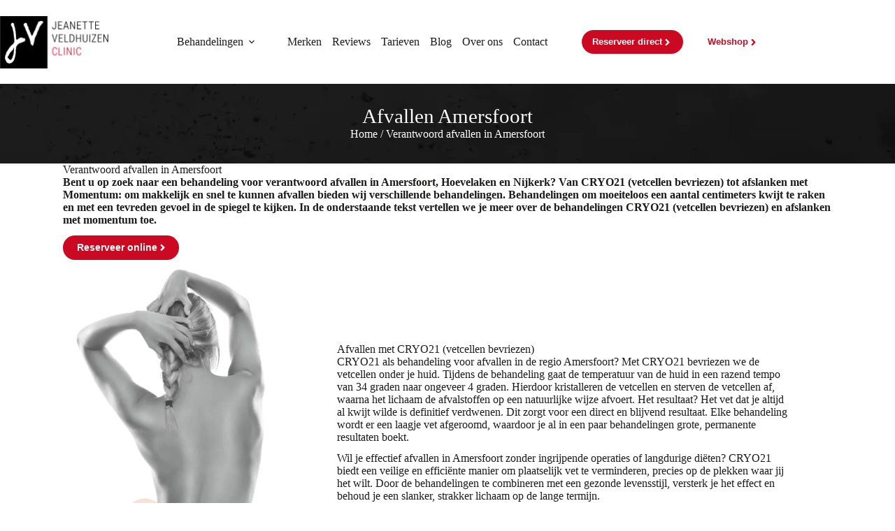

--- FILE ---
content_type: text/plain
request_url: https://www.google-analytics.com/j/collect?v=1&_v=j102&a=1355563562&t=pageview&_s=1&dl=https%3A%2F%2Fwww.jvclinic.nl%2Fafvallen-amersfoort%2F&ul=en-us%40posix&dt=Verantwoord%20afvallen%20Amersfoort%20-%20JV%20Clinic&sr=1280x720&vp=1280x720&_u=YADAAUABAAAAACAAI~&jid=534069513&gjid=691301820&cid=1236221919.1768832687&tid=UA-88119309-1&_gid=1332088052.1768832688&_r=1&_slc=1&gtm=45He61e1n815RMMKQ6v867801680za200zd867801680&gcd=13l3l3l3l1l1&dma=0&tag_exp=103116026~103200004~104527907~104528501~104684208~104684211~105391253~115938465~115938468~117041588&z=170830767
body_size: -565
content:
2,cG-WZ0NT0LRTZ